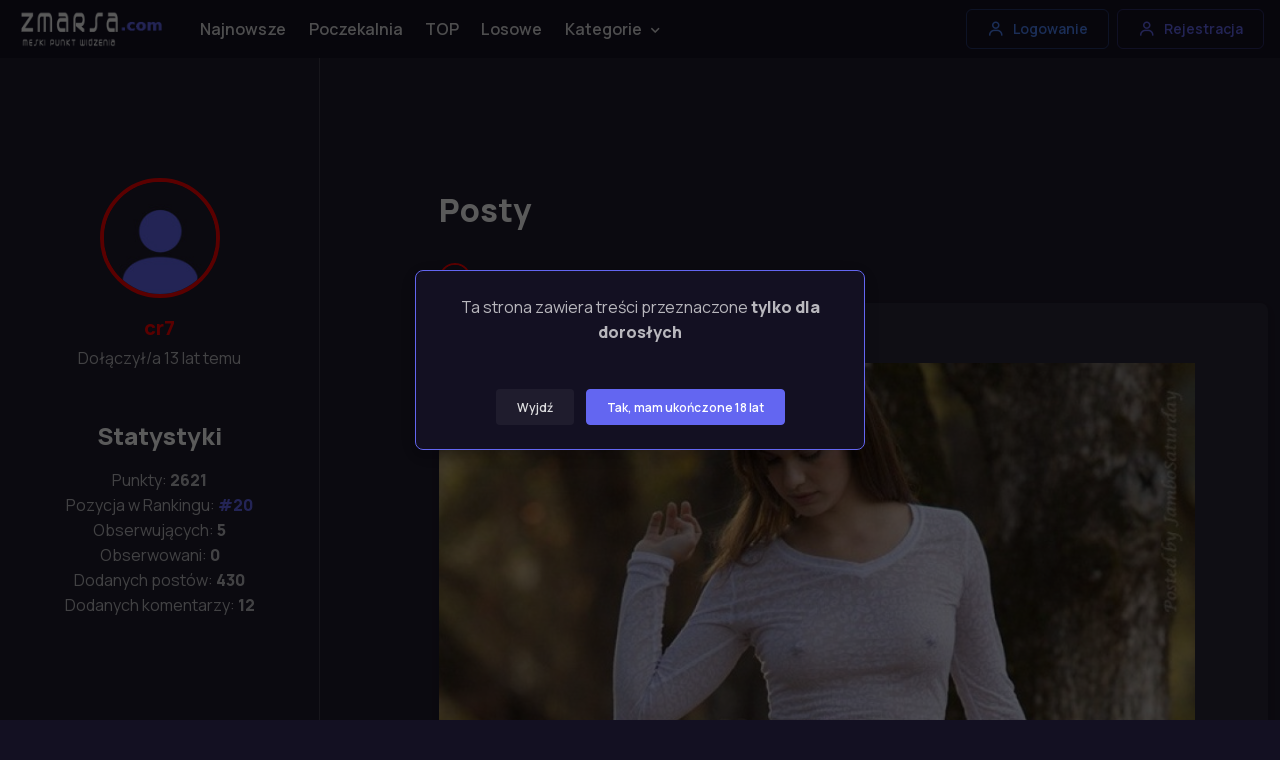

--- FILE ---
content_type: text/html; charset=UTF-8
request_url: https://zmarsa.com/uzytkownik/cr7?page=1
body_size: 9197
content:
<!DOCTYPE html>
<html lang="pl-PL">
<head>
    <meta charset="utf-8">
    <meta name="viewport" content="width=device-width, initial-scale=1">

    <title>Użytkownik cr7 - zMarsa.com</title>
<meta name="description" content="Polskie Porno za darmo oraz najlepsze sex fotki w internecie. Czekają na Ciebie nowe filmy erotyczne, polskie laski na jakie masz ochotę, mamuśki, cipki i duże cycki codziennie na Zmarsa.">
<link rel="canonical" href="https://zmarsa.com/uzytkownik/cr7?page=1">
<meta name="robots" content="index, follow">
<meta property="og:title" content="zMarsa.com - Najlepsze zdjęcia lasek w internecie">
<meta property="og:description" content="Największy w Polsce zbiór zdjęć, gifów i filmików +18">
<meta property="og:url" content="https://zmarsa.com/uzytkownik/cr7">



    <meta name="author" content="zMarsa.com">
    <meta name="theme-color" content="#6366f1"/>

    
    <link rel="apple-touch-icon" sizes="180x180" href="https://zmarsa.com/favicon/zmarsa.ico">
    <link rel="icon" type="image/png" sizes="32x32" href="https://zmarsa.com/favicon/zmarsa.ico">
    <link rel="shortcut icon" href="https://zmarsa.com/favicon/zmarsa.ico">

    <link rel="stylesheet" media="screen" href="https://zmarsa.com/css/app.css">
    <link rel="stylesheet" href="https://cdn.plyr.io/3.6.12/plyr.css"/>

    <script type="text/javascript" src="https://cdn.jsdelivr.net/npm/cookie-bar/cookiebar-latest.min.js?theme=flying&always=1"></script>

    
    <script>
        let mode = window.localStorage.getItem('mode'),
            root = document.getElementsByTagName('html')[0];
        if (mode == undefined || mode == 'dark') {
            window.localStorage.setItem('mode', 'dark');
            root.classList.add('dark-mode');
        } else {
            root.classList.remove('dark-mode');
        }
    </script>

    <!-- Google Tag Manager -->
    <script>(function(w,d,s,l,i){w[l]=w[l]||[];w[l].push({'gtm.start':
                new Date().getTime(),event:'gtm.js'});var f=d.getElementsByTagName(s)[0],
            j=d.createElement(s),dl=l!='dataLayer'?'&l='+l:'';j.async=true;j.src=
            'https://www.googletagmanager.com/gtm.js?id='+i+dl;f.parentNode.insertBefore(j,f);
        })(window,document,'script','dataLayer','GTM-NQ2WTFS');</script>
    <!-- End Google Tag Manager -->

    <style >[wire\:loading], [wire\:loading\.delay], [wire\:loading\.inline-block], [wire\:loading\.inline], [wire\:loading\.block], [wire\:loading\.flex], [wire\:loading\.table], [wire\:loading\.grid], [wire\:loading\.inline-flex] {display: none;}[wire\:loading\.delay\.shortest], [wire\:loading\.delay\.shorter], [wire\:loading\.delay\.short], [wire\:loading\.delay\.long], [wire\:loading\.delay\.longer], [wire\:loading\.delay\.longest] {display:none;}[wire\:offline] {display: none;}[wire\:dirty]:not(textarea):not(input):not(select) {display: none;}input:-webkit-autofill, select:-webkit-autofill, textarea:-webkit-autofill {animation-duration: 50000s;animation-name: livewireautofill;}@keyframes livewireautofill { from {} }</style>

    <script type="text/javascript" src="https://anomaloustinge.com/f8/bc/3b/f8bc3b1fad8c0259d1ba471403a45d05.js"></script>
    <script type="text/javascript" src="https://anomaloustinge.com/dd/f9/16/ddf916bffd59af5c2d2d90e519e31e1a.js"></script>
</head>
<body>
<!-- Google Tag Manager (noscript) -->
<noscript><iframe src="https://www.googletagmanager.com/ns.html?id=GTM-NQ2WTFS"
                  height="0" width="0" style="display:none;visibility:hidden"></iframe></noscript>
<!-- End Google Tag Manager (noscript) -->

    <main class="page-wrapper bg-secondary">

        <header class="header navbar navbar-expand-lg navbar-light bg-light navbar-sticky">
    <div class="container px-3">
        <a href="https://zmarsa.com" class="navbar-brand mr-0 p-0">
            <img src="https://zmarsa.com/img/logo.webp" width="150" alt="zMarsa logo" title="Logo zmarsa.com">
        </a>
        <div id="navbarNav" class="offcanvas offcanvas-end">
            <div class="offcanvas-header border-bottom">
                <h5 class="offcanvas-title">Menu</h5>
                <button type="button" class="btn-close" data-bs-dismiss="offcanvas" aria-label="Close"></button>
            </div>
            <div class="offcanvas-body">
                <ul class="navbar-nav me-auto mb-2 mb-lg-0">

                    <li class="nav-item">
                        <a href="https://zmarsa.com"
                           title="Najnowsze posty"
                           class="nav-link ">Najnowsze</a>
                    </li>

                    <li class="nav-item">
                        <a href="https://zmarsa.com/poczekalnia"
                           title="Poczekalnia"
                           class="nav-link ">Poczekalnia</a>
                    </li>

                    <li class="nav-item">
                        <a href="https://zmarsa.com/najlepsze"
                           title="Najlepsze posty"
                           class="nav-link ">TOP</a>
                    </li>

                    <li class="nav-item">
                        <a href="https://zmarsa.com/losowe"
                           title="Losowe posty"
                           class="nav-link ">Losowe</a>
                    </li>

                    <li class="nav-item dropdown">
                        <a href="#" title="Kategorie"
                           class="nav-link dropdown-toggle "
                           data-bs-toggle="dropdown" aria-current="page">Kategorie</a>

                        <ul class="dropdown-menu">
                                                            <li>
                                    <a href="https://zmarsa.com/kategoria/selfie"
                                       title="Kategoria Selfie"
                                       class="dropdown-item">
                                        Selfie
                                    </a>
                                </li>
                                                            <li>
                                    <a href="https://zmarsa.com/kategoria/ostry-sex"
                                       title="Kategoria Ostry sex"
                                       class="dropdown-item">
                                        Ostry sex
                                    </a>
                                </li>
                                                            <li>
                                    <a href="https://zmarsa.com/kategoria/wytryski"
                                       title="Kategoria Wytryski"
                                       class="dropdown-item">
                                        Wytryski
                                    </a>
                                </li>
                                                            <li>
                                    <a href="https://zmarsa.com/kategoria/obciaganie"
                                       title="Kategoria Obciąganie"
                                       class="dropdown-item">
                                        Obciąganie
                                    </a>
                                </li>
                                                            <li>
                                    <a href="https://zmarsa.com/kategoria/duze-cycki"
                                       title="Kategoria Duze Cycki"
                                       class="dropdown-item">
                                        Duze Cycki
                                    </a>
                                </li>
                                                            <li>
                                    <a href="https://zmarsa.com/kategoria/gwiazdy-porno"
                                       title="Kategoria Gwiazdy porno"
                                       class="dropdown-item">
                                        Gwiazdy porno
                                    </a>
                                </li>
                                                            <li>
                                    <a href="https://zmarsa.com/kategoria/masturbacja"
                                       title="Kategoria Masturbacja"
                                       class="dropdown-item">
                                        Masturbacja
                                    </a>
                                </li>
                                                            <li>
                                    <a href="https://zmarsa.com/kategoria/kamerki"
                                       title="Kategoria Kamerki"
                                       class="dropdown-item">
                                        Kamerki
                                    </a>
                                </li>
                                                            <li>
                                    <a href="https://zmarsa.com/kategoria/mlode"
                                       title="Kategoria Młode"
                                       class="dropdown-item">
                                        Młode
                                    </a>
                                </li>
                                                            <li>
                                    <a href="https://zmarsa.com/kategoria/amatorki"
                                       title="Kategoria Amatorki"
                                       class="dropdown-item">
                                        Amatorki
                                    </a>
                                </li>
                                                            <li>
                                    <a href="https://zmarsa.com/kategoria/cipki"
                                       title="Kategoria Cipki"
                                       class="dropdown-item">
                                        Cipki
                                    </a>
                                </li>
                                                            <li>
                                    <a href="https://zmarsa.com/kategoria/brunetki"
                                       title="Kategoria Brunetki"
                                       class="dropdown-item">
                                        Brunetki
                                    </a>
                                </li>
                                                    </ul>
                    </li>













                </ul>
            </div>
            <div class="offcanvas-footer border-top">

                <a
        data-bs-toggle="modal"
        data-bs-target="#modalAuthRegister"
        class="btn btn-outline-success w-100 mb-2">
        <i class="bx bx-plus fs-lg me-2"></i>
        Dodaj Post
    </a>
    <a
        data-bs-toggle="modal"
        data-bs-target="#modalAuthLogin"
        class="btn btn-outline-info w-100 mb-2">
        <i class="bx bx-user fs-lg me-2"></i>
        Logowanie
    </a>
    <a
        data-bs-toggle="modal"
        data-bs-target="#modalAuthRegister"
        class="btn btn-outline-primary w-100">
        <i class="bx bx-user fs-lg me-2"></i>
        Rejestracja
    </a>

            </div>
        </div>



        <button type="button" class="navbar-toggler" data-bs-toggle="offcanvas" data-bs-target="#navbarNav"
                aria-controls="navbarNav" aria-expanded="false" aria-label="Toggle navigation">
            <span class="navbar-toggler-icon"></span>
        </button>

        <a
        data-bs-toggle="modal"
        data-bs-target="#modalAuthLogin"
        class="btn btn-outline-info btn-sm fs-sm rounded d-none d-lg-inline-flex my-3 my-lg-0 me-2">
        <i class="bx bx-user fs-lg me-2"></i>
        Logowanie
    </a>
    <a
        data-bs-toggle="modal"
        data-bs-target="#modalAuthRegister"
        class="btn btn-outline-primary btn-sm fs-sm rounded d-none d-lg-inline-flex my-3 my-lg-0">
        <i class="bx bx-user fs-lg me-2"></i>
        Rejestracja
    </a>

    </div>
</header>

        
    <section class="container pt-5">
        <div class="row">

            <aside class="col-lg-3 col-md-4 border-end mt-n5">
    <div class="position-sticky top-0">
        <div class="text-center pt-sm-5">

            <div class="d-table position-relative mx-auto mt-2 mt-lg-4 pt-5 mb-3">
                <img
                    src="https://zmarsa.com/storage/avatar/default.jpg"
                    class="d-block rounded-circle img-avatar tierMasterclass"
                    width="120"
                    height="120"
                    alt="Avatar">
            </div>


            <h2 class="h5 mb-1 tierMasterclass">cr7</h2>
            <p>Dołączył/a 13 lat temu</p>

            
            
            <h1 class="h4 mt-5">Statystyki</h1>

            <div class="row row-cols-1 justify-content-md-center">
                <div class="col">Punkty: <b>2621</b></div>
                <div class="col">Pozycja w Rankingu:
                    <a href="https://zmarsa.com/ranking">
                        <b>#20</b>
                    </a>
                </div>
                <div class="col">Obserwujących: <b>5</b></div>
                <div class="col">Obserwowani: <b>0</b></div>
                <div class="col">Dodanych postów: <b>430</b></div>
                <div class="col">Dodanych komentarzy: <b>12</b></div>
            </div>

        </div>
    </div>
</aside>

            <div class="col-md-8 offset-lg-1 pb-5 mb-2 mb-lg-4 pt-md-5 mt-n3 mt-md-0">
                <div class="ps-md-3 ps-lg-0 mt-md-2 py-md-4">

                    <h1 class="h2 pt-xl-1 mt-5 mt-sm-0 pb-3 text-center text-sm-start">Posty</h1>

                                            <div class="col pb-4">
    <div class="mb-2">
        <a
            href="https://zmarsa.com/uzytkownik/cr7"
            title="Zobacz profil cr7"
            class="align-items-center fw-bold text-dark text-decoration-none ">
            <img
                src="https://zmarsa.com/storage/avatar/default.jpg"
                class="rounded-circle me-2 img-avatar-small tierMasterclass"
                width="32px"
                height="32px"
                alt="Avatar cr7"
                title="cr7"
            >
            <span class="tierMasterclass">
                cr7
            </span>

        </a>






    </div>

    <article class="card post border-0 shadow-sm h-100">

        <div class="card-footer py-3">
            <h2 class="h5 mb-0">
                <a href="https://zmarsa.com/post/chyba-zabladzila-2" title="Post Chyba zabłądziła">
                    Chyba zabłądziła
                </a>
            </h2>
        </div>

        <div class="position-relative">

            
                            <a href="https://zmarsa.com/post/chyba-zabladzila-2" title="Post Chyba zabłądziła">
                    <img src="https://zmarsa.com/storage/image/zmarsa-chyba-zabladzila-2-Gl7W.jpg"
                         class="post-image"
                         alt="Zdjęcie Chyba zabłądziła"
                         title="Chyba zabłądziła"
                         loading="lazy">
                </a>
                    </div>

        <div class="card-body pb-3 mt-3">
            <div class="d-flex align-items-center justify-content-between">
                <div class="container px-0">
                    <div class="row">
                        <div class="col-12 col-md-6 px-0">
                            <div class="row mx-1">

                                <div wire:id="VjExLIkCQITqsnrm8la4" wire:initial-data="{&quot;fingerprint&quot;:{&quot;id&quot;:&quot;VjExLIkCQITqsnrm8la4&quot;,&quot;name&quot;:&quot;post.votes&quot;,&quot;locale&quot;:&quot;pl-PL&quot;,&quot;path&quot;:&quot;uzytkownik\/cr7&quot;,&quot;method&quot;:&quot;GET&quot;,&quot;v&quot;:&quot;acj&quot;},&quot;effects&quot;:{&quot;listeners&quot;:[]},&quot;serverMemo&quot;:{&quot;children&quot;:[],&quot;errors&quot;:[],&quot;htmlHash&quot;:&quot;5b92e0c5&quot;,&quot;data&quot;:{&quot;post&quot;:[],&quot;likesCount&quot;:154,&quot;liked&quot;:null},&quot;dataMeta&quot;:{&quot;models&quot;:{&quot;post&quot;:{&quot;class&quot;:&quot;App\\Models\\Posts&quot;,&quot;id&quot;:40350,&quot;relations&quot;:[&quot;tags&quot;,&quot;user&quot;,&quot;user.favorites&quot;,&quot;user.likes&quot;,&quot;user.tier&quot;],&quot;connection&quot;:&quot;mysql&quot;,&quot;collectionClass&quot;:null}}},&quot;checksum&quot;:&quot;3b56a846960b7e5740ad42b10981c19fb89013af2672e6ea01eea1ebab229ff6&quot;}}" style="display: contents">
    <button
                    data-bs-toggle="modal" data-bs-target="#modalAuthRegister"
                class="col mx-1 my-1 btn btn-sm btn-outline-primary ">
            <i class="bx bx-like lead"></i>
            <span class="ms-2" style="font-size: 15px">
                154
            </span>
    </button>
</div>

<!-- Livewire Component wire-end:VjExLIkCQITqsnrm8la4 -->
                                <a href="https://zmarsa.com/post/chyba-zabladzila-2#comments"
                                   title="Komentarze postu Chyba zabłądziła"
                                   class="col mx-1 my-1 btn btn-sm btn-outline-primary btn-comment"
                                >
                                    <i class="bx bx-comment fs-base me-1"></i>
                                    <span>Komentarze (0)</span>
                                </a>
                            </div>
                        </div>

                        <div class="col-12 col-md-6 px-0 mt-2 m-md-0">
                            <div class="d-flex flex-wrap h-100 w-100 justify-content-center align-items-center">
                                                            </div>
                        </div>

                    </div>
                </div>
            </div>
        </div>
    </article>
</div>
                                            <div class="col pb-4">
    <div class="mb-2">
        <a
            href="https://zmarsa.com/uzytkownik/cr7"
            title="Zobacz profil cr7"
            class="align-items-center fw-bold text-dark text-decoration-none ">
            <img
                src="https://zmarsa.com/storage/avatar/default.jpg"
                class="rounded-circle me-2 img-avatar-small tierMasterclass"
                width="32px"
                height="32px"
                alt="Avatar cr7"
                title="cr7"
            >
            <span class="tierMasterclass">
                cr7
            </span>

        </a>






    </div>

    <article class="card post border-0 shadow-sm h-100">

        <div class="card-footer py-3">
            <h2 class="h5 mb-0">
                <a href="https://zmarsa.com/post/aniol-17" title="Post Anioł ♥">
                    Anioł ♥
                </a>
            </h2>
        </div>

        <div class="position-relative">

            
                            <a href="https://zmarsa.com/post/aniol-17" title="Post Anioł ♥">
                    <img src="https://zmarsa.com/storage/image/zmarsa-aniol-17-dbsV.jpg"
                         class="post-image"
                         alt="Zdjęcie Anioł ♥"
                         title="Anioł ♥"
                         loading="lazy">
                </a>
                    </div>

        <div class="card-body pb-3 mt-3">
            <div class="d-flex align-items-center justify-content-between">
                <div class="container px-0">
                    <div class="row">
                        <div class="col-12 col-md-6 px-0">
                            <div class="row mx-1">

                                <div wire:id="SvlDA4g0pbwrxSFVjJ3m" wire:initial-data="{&quot;fingerprint&quot;:{&quot;id&quot;:&quot;SvlDA4g0pbwrxSFVjJ3m&quot;,&quot;name&quot;:&quot;post.votes&quot;,&quot;locale&quot;:&quot;pl-PL&quot;,&quot;path&quot;:&quot;uzytkownik\/cr7&quot;,&quot;method&quot;:&quot;GET&quot;,&quot;v&quot;:&quot;acj&quot;},&quot;effects&quot;:{&quot;listeners&quot;:[]},&quot;serverMemo&quot;:{&quot;children&quot;:[],&quot;errors&quot;:[],&quot;htmlHash&quot;:&quot;dbbfcb93&quot;,&quot;data&quot;:{&quot;post&quot;:[],&quot;likesCount&quot;:151,&quot;liked&quot;:null},&quot;dataMeta&quot;:{&quot;models&quot;:{&quot;post&quot;:{&quot;class&quot;:&quot;App\\Models\\Posts&quot;,&quot;id&quot;:35800,&quot;relations&quot;:[&quot;tags&quot;,&quot;user&quot;,&quot;user.favorites&quot;,&quot;user.likes&quot;,&quot;user.tier&quot;],&quot;connection&quot;:&quot;mysql&quot;,&quot;collectionClass&quot;:null}}},&quot;checksum&quot;:&quot;e28d9652cd6962040f07eadb2f97524b840eb147491ed36e5a69c2b3fd24433c&quot;}}" style="display: contents">
    <button
                    data-bs-toggle="modal" data-bs-target="#modalAuthRegister"
                class="col mx-1 my-1 btn btn-sm btn-outline-primary ">
            <i class="bx bx-like lead"></i>
            <span class="ms-2" style="font-size: 15px">
                151
            </span>
    </button>
</div>

<!-- Livewire Component wire-end:SvlDA4g0pbwrxSFVjJ3m -->
                                <a href="https://zmarsa.com/post/aniol-17#comments"
                                   title="Komentarze postu Anioł ♥"
                                   class="col mx-1 my-1 btn btn-sm btn-outline-primary btn-comment"
                                >
                                    <i class="bx bx-comment fs-base me-1"></i>
                                    <span>Komentarze (1)</span>
                                </a>
                            </div>
                        </div>

                        <div class="col-12 col-md-6 px-0 mt-2 m-md-0">
                            <div class="d-flex flex-wrap h-100 w-100 justify-content-center align-items-center">
                                                            </div>
                        </div>

                    </div>
                </div>
            </div>
        </div>
    </article>
</div>
                                            <div class="col pb-4">
    <div class="mb-2">
        <a
            href="https://zmarsa.com/uzytkownik/cr7"
            title="Zobacz profil cr7"
            class="align-items-center fw-bold text-dark text-decoration-none ">
            <img
                src="https://zmarsa.com/storage/avatar/default.jpg"
                class="rounded-circle me-2 img-avatar-small tierMasterclass"
                width="32px"
                height="32px"
                alt="Avatar cr7"
                title="cr7"
            >
            <span class="tierMasterclass">
                cr7
            </span>

        </a>






    </div>

    <article class="card post border-0 shadow-sm h-100">

        <div class="card-footer py-3">
            <h2 class="h5 mb-0">
                <a href="https://zmarsa.com/post/tu-mnie-swedzi-14" title="Post Tu mnie swędzi">
                    Tu mnie swędzi
                </a>
            </h2>
        </div>

        <div class="position-relative">

            
                            <a href="https://zmarsa.com/post/tu-mnie-swedzi-14" title="Post Tu mnie swędzi">
                    <img src="https://zmarsa.com/storage/image/zmarsa-tu-mnie-swedzi-14-e5iG.jpg"
                         class="post-image"
                         alt="Zdjęcie Tu mnie swędzi"
                         title="Tu mnie swędzi"
                         loading="lazy">
                </a>
                    </div>

        <div class="card-body pb-3 mt-3">
            <div class="d-flex align-items-center justify-content-between">
                <div class="container px-0">
                    <div class="row">
                        <div class="col-12 col-md-6 px-0">
                            <div class="row mx-1">

                                <div wire:id="wiNcKpfIEzutGZar1yPu" wire:initial-data="{&quot;fingerprint&quot;:{&quot;id&quot;:&quot;wiNcKpfIEzutGZar1yPu&quot;,&quot;name&quot;:&quot;post.votes&quot;,&quot;locale&quot;:&quot;pl-PL&quot;,&quot;path&quot;:&quot;uzytkownik\/cr7&quot;,&quot;method&quot;:&quot;GET&quot;,&quot;v&quot;:&quot;acj&quot;},&quot;effects&quot;:{&quot;listeners&quot;:[]},&quot;serverMemo&quot;:{&quot;children&quot;:[],&quot;errors&quot;:[],&quot;htmlHash&quot;:&quot;33992452&quot;,&quot;data&quot;:{&quot;post&quot;:[],&quot;likesCount&quot;:70,&quot;liked&quot;:null},&quot;dataMeta&quot;:{&quot;models&quot;:{&quot;post&quot;:{&quot;class&quot;:&quot;App\\Models\\Posts&quot;,&quot;id&quot;:48211,&quot;relations&quot;:[&quot;tags&quot;,&quot;user&quot;,&quot;user.favorites&quot;,&quot;user.likes&quot;,&quot;user.tier&quot;],&quot;connection&quot;:&quot;mysql&quot;,&quot;collectionClass&quot;:null}}},&quot;checksum&quot;:&quot;5fc183a4f311eaf72d9e73f2ea7687c4221a418784b36f87bb49328a05384274&quot;}}" style="display: contents">
    <button
                    data-bs-toggle="modal" data-bs-target="#modalAuthRegister"
                class="col mx-1 my-1 btn btn-sm btn-outline-primary ">
            <i class="bx bx-like lead"></i>
            <span class="ms-2" style="font-size: 15px">
                70
            </span>
    </button>
</div>

<!-- Livewire Component wire-end:wiNcKpfIEzutGZar1yPu -->
                                <a href="https://zmarsa.com/post/tu-mnie-swedzi-14#comments"
                                   title="Komentarze postu Tu mnie swędzi"
                                   class="col mx-1 my-1 btn btn-sm btn-outline-primary btn-comment"
                                >
                                    <i class="bx bx-comment fs-base me-1"></i>
                                    <span>Komentarze (0)</span>
                                </a>
                            </div>
                        </div>

                        <div class="col-12 col-md-6 px-0 mt-2 m-md-0">
                            <div class="d-flex flex-wrap h-100 w-100 justify-content-center align-items-center">
                                                            </div>
                        </div>

                    </div>
                </div>
            </div>
        </div>
    </article>
</div>
                                            <div class="col pb-4">
    <div class="mb-2">
        <a
            href="https://zmarsa.com/uzytkownik/cr7"
            title="Zobacz profil cr7"
            class="align-items-center fw-bold text-dark text-decoration-none ">
            <img
                src="https://zmarsa.com/storage/avatar/default.jpg"
                class="rounded-circle me-2 img-avatar-small tierMasterclass"
                width="32px"
                height="32px"
                alt="Avatar cr7"
                title="cr7"
            >
            <span class="tierMasterclass">
                cr7
            </span>

        </a>






    </div>

    <article class="card post border-0 shadow-sm h-100">

        <div class="card-footer py-3">
            <h2 class="h5 mb-0">
                <a href="https://zmarsa.com/post/bez-gumki" title="Post Bez gumki">
                    Bez gumki
                </a>
            </h2>
        </div>

        <div class="position-relative">

            
                            <video class="post-gif" preload autoplay muted loop playsinline>
                    <source src="https://zmarsa.com/storage/gif/zmarsa-bez-gumki-Kmi2.mp4"
                            type="video/mp4"
                            alt="Gif Bez gumki"
                            title="Bez gumki"
                    >
                </video>
                    </div>

        <div class="card-body pb-3 mt-3">
            <div class="d-flex align-items-center justify-content-between">
                <div class="container px-0">
                    <div class="row">
                        <div class="col-12 col-md-6 px-0">
                            <div class="row mx-1">

                                <div wire:id="jTwDLO93UtCMbujM1Mev" wire:initial-data="{&quot;fingerprint&quot;:{&quot;id&quot;:&quot;jTwDLO93UtCMbujM1Mev&quot;,&quot;name&quot;:&quot;post.votes&quot;,&quot;locale&quot;:&quot;pl-PL&quot;,&quot;path&quot;:&quot;uzytkownik\/cr7&quot;,&quot;method&quot;:&quot;GET&quot;,&quot;v&quot;:&quot;acj&quot;},&quot;effects&quot;:{&quot;listeners&quot;:[]},&quot;serverMemo&quot;:{&quot;children&quot;:[],&quot;errors&quot;:[],&quot;htmlHash&quot;:&quot;1055cd54&quot;,&quot;data&quot;:{&quot;post&quot;:[],&quot;likesCount&quot;:98,&quot;liked&quot;:null},&quot;dataMeta&quot;:{&quot;models&quot;:{&quot;post&quot;:{&quot;class&quot;:&quot;App\\Models\\Posts&quot;,&quot;id&quot;:32382,&quot;relations&quot;:[&quot;tags&quot;,&quot;user&quot;,&quot;user.favorites&quot;,&quot;user.likes&quot;,&quot;user.tier&quot;],&quot;connection&quot;:&quot;mysql&quot;,&quot;collectionClass&quot;:null}}},&quot;checksum&quot;:&quot;9be8fdd3acc872c7e167b269a26baf589f949d037e8d4577cce8bb16270179ef&quot;}}" style="display: contents">
    <button
                    data-bs-toggle="modal" data-bs-target="#modalAuthRegister"
                class="col mx-1 my-1 btn btn-sm btn-outline-primary ">
            <i class="bx bx-like lead"></i>
            <span class="ms-2" style="font-size: 15px">
                98
            </span>
    </button>
</div>

<!-- Livewire Component wire-end:jTwDLO93UtCMbujM1Mev -->
                                <a href="https://zmarsa.com/post/bez-gumki#comments"
                                   title="Komentarze postu Bez gumki"
                                   class="col mx-1 my-1 btn btn-sm btn-outline-primary btn-comment"
                                >
                                    <i class="bx bx-comment fs-base me-1"></i>
                                    <span>Komentarze (0)</span>
                                </a>
                            </div>
                        </div>

                        <div class="col-12 col-md-6 px-0 mt-2 m-md-0">
                            <div class="d-flex flex-wrap h-100 w-100 justify-content-center align-items-center">
                                                            </div>
                        </div>

                    </div>
                </div>
            </div>
        </div>
    </article>
</div>
                                            <div class="col pb-4">
    <div class="mb-2">
        <a
            href="https://zmarsa.com/uzytkownik/cr7"
            title="Zobacz profil cr7"
            class="align-items-center fw-bold text-dark text-decoration-none ">
            <img
                src="https://zmarsa.com/storage/avatar/default.jpg"
                class="rounded-circle me-2 img-avatar-small tierMasterclass"
                width="32px"
                height="32px"
                alt="Avatar cr7"
                title="cr7"
            >
            <span class="tierMasterclass">
                cr7
            </span>

        </a>






    </div>

    <article class="card post border-0 shadow-sm h-100">

        <div class="card-footer py-3">
            <h2 class="h5 mb-0">
                <a href="https://zmarsa.com/post/dzien-bez-seksu-dniem-straconym-5" title="Post Dzień bez seksu dniem straconym">
                    Dzień bez seksu dniem straconym
                </a>
            </h2>
        </div>

        <div class="position-relative">

            
                            <video class="post-video js-player" controls playsinline>
                    <source src="https://zmarsa.com/storage/video/zmarsa-dzien-bez-seksu-dniem-straconym-5-PGpJ.mp4"
                            type="video/mp4"
                            preload="none"
                            alt="Filmik Dzień bez seksu dniem straconym"
                            title="Dzień bez seksu dniem straconym"
                    >
                </video>
                    </div>

        <div class="card-body pb-3 mt-3">
            <div class="d-flex align-items-center justify-content-between">
                <div class="container px-0">
                    <div class="row">
                        <div class="col-12 col-md-6 px-0">
                            <div class="row mx-1">

                                <div wire:id="CswRvgxRWayclkkGClfb" wire:initial-data="{&quot;fingerprint&quot;:{&quot;id&quot;:&quot;CswRvgxRWayclkkGClfb&quot;,&quot;name&quot;:&quot;post.votes&quot;,&quot;locale&quot;:&quot;pl-PL&quot;,&quot;path&quot;:&quot;uzytkownik\/cr7&quot;,&quot;method&quot;:&quot;GET&quot;,&quot;v&quot;:&quot;acj&quot;},&quot;effects&quot;:{&quot;listeners&quot;:[]},&quot;serverMemo&quot;:{&quot;children&quot;:[],&quot;errors&quot;:[],&quot;htmlHash&quot;:&quot;de8fc19d&quot;,&quot;data&quot;:{&quot;post&quot;:[],&quot;likesCount&quot;:64,&quot;liked&quot;:null},&quot;dataMeta&quot;:{&quot;models&quot;:{&quot;post&quot;:{&quot;class&quot;:&quot;App\\Models\\Posts&quot;,&quot;id&quot;:46665,&quot;relations&quot;:[&quot;tags&quot;,&quot;user&quot;,&quot;user.favorites&quot;,&quot;user.likes&quot;,&quot;user.tier&quot;],&quot;connection&quot;:&quot;mysql&quot;,&quot;collectionClass&quot;:null}}},&quot;checksum&quot;:&quot;8919ee61ad126f83cbd93296890c953e94ad5547a520757b82f97eb75c85034f&quot;}}" style="display: contents">
    <button
                    data-bs-toggle="modal" data-bs-target="#modalAuthRegister"
                class="col mx-1 my-1 btn btn-sm btn-outline-primary ">
            <i class="bx bx-like lead"></i>
            <span class="ms-2" style="font-size: 15px">
                64
            </span>
    </button>
</div>

<!-- Livewire Component wire-end:CswRvgxRWayclkkGClfb -->
                                <a href="https://zmarsa.com/post/dzien-bez-seksu-dniem-straconym-5#comments"
                                   title="Komentarze postu Dzień bez seksu dniem straconym"
                                   class="col mx-1 my-1 btn btn-sm btn-outline-primary btn-comment"
                                >
                                    <i class="bx bx-comment fs-base me-1"></i>
                                    <span>Komentarze (0)</span>
                                </a>
                            </div>
                        </div>

                        <div class="col-12 col-md-6 px-0 mt-2 m-md-0">
                            <div class="d-flex flex-wrap h-100 w-100 justify-content-center align-items-center">
                                                            </div>
                        </div>

                    </div>
                </div>
            </div>
        </div>
    </article>
</div>
                                            <div class="col pb-4">
    <div class="mb-2">
        <a
            href="https://zmarsa.com/uzytkownik/cr7"
            title="Zobacz profil cr7"
            class="align-items-center fw-bold text-dark text-decoration-none ">
            <img
                src="https://zmarsa.com/storage/avatar/default.jpg"
                class="rounded-circle me-2 img-avatar-small tierMasterclass"
                width="32px"
                height="32px"
                alt="Avatar cr7"
                title="cr7"
            >
            <span class="tierMasterclass">
                cr7
            </span>

        </a>






    </div>

    <article class="card post border-0 shadow-sm h-100">

        <div class="card-footer py-3">
            <h2 class="h5 mb-0">
                <a href="https://zmarsa.com/post/trojkacik-27" title="Post Trójkącik">
                    Trójkącik
                </a>
            </h2>
        </div>

        <div class="position-relative">

            
                            <video class="post-gif" preload autoplay muted loop playsinline>
                    <source src="https://zmarsa.com/storage/gif/zmarsa-trojkacik-27-xK0D.mp4"
                            type="video/mp4"
                            alt="Gif Trójkącik"
                            title="Trójkącik"
                    >
                </video>
                    </div>

        <div class="card-body pb-3 mt-3">
            <div class="d-flex align-items-center justify-content-between">
                <div class="container px-0">
                    <div class="row">
                        <div class="col-12 col-md-6 px-0">
                            <div class="row mx-1">

                                <div wire:id="fCsWrScoB8MvHoHke4sS" wire:initial-data="{&quot;fingerprint&quot;:{&quot;id&quot;:&quot;fCsWrScoB8MvHoHke4sS&quot;,&quot;name&quot;:&quot;post.votes&quot;,&quot;locale&quot;:&quot;pl-PL&quot;,&quot;path&quot;:&quot;uzytkownik\/cr7&quot;,&quot;method&quot;:&quot;GET&quot;,&quot;v&quot;:&quot;acj&quot;},&quot;effects&quot;:{&quot;listeners&quot;:[]},&quot;serverMemo&quot;:{&quot;children&quot;:[],&quot;errors&quot;:[],&quot;htmlHash&quot;:&quot;e8db811a&quot;,&quot;data&quot;:{&quot;post&quot;:[],&quot;likesCount&quot;:203,&quot;liked&quot;:null},&quot;dataMeta&quot;:{&quot;models&quot;:{&quot;post&quot;:{&quot;class&quot;:&quot;App\\Models\\Posts&quot;,&quot;id&quot;:45068,&quot;relations&quot;:[&quot;tags&quot;,&quot;user&quot;,&quot;user.favorites&quot;,&quot;user.likes&quot;,&quot;user.tier&quot;],&quot;connection&quot;:&quot;mysql&quot;,&quot;collectionClass&quot;:null}}},&quot;checksum&quot;:&quot;801d947f4decfb0c8c6d7e79883708726af996d636144e9a426ee7b1cdc7cc2e&quot;}}" style="display: contents">
    <button
                    data-bs-toggle="modal" data-bs-target="#modalAuthRegister"
                class="col mx-1 my-1 btn btn-sm btn-outline-primary ">
            <i class="bx bx-like lead"></i>
            <span class="ms-2" style="font-size: 15px">
                203
            </span>
    </button>
</div>

<!-- Livewire Component wire-end:fCsWrScoB8MvHoHke4sS -->
                                <a href="https://zmarsa.com/post/trojkacik-27#comments"
                                   title="Komentarze postu Trójkącik"
                                   class="col mx-1 my-1 btn btn-sm btn-outline-primary btn-comment"
                                >
                                    <i class="bx bx-comment fs-base me-1"></i>
                                    <span>Komentarze (0)</span>
                                </a>
                            </div>
                        </div>

                        <div class="col-12 col-md-6 px-0 mt-2 m-md-0">
                            <div class="d-flex flex-wrap h-100 w-100 justify-content-center align-items-center">
                                                            </div>
                        </div>

                    </div>
                </div>
            </div>
        </div>
    </article>
</div>
                                            <div class="col pb-4">
    <div class="mb-2">
        <a
            href="https://zmarsa.com/uzytkownik/cr7"
            title="Zobacz profil cr7"
            class="align-items-center fw-bold text-dark text-decoration-none ">
            <img
                src="https://zmarsa.com/storage/avatar/default.jpg"
                class="rounded-circle me-2 img-avatar-small tierMasterclass"
                width="32px"
                height="32px"
                alt="Avatar cr7"
                title="cr7"
            >
            <span class="tierMasterclass">
                cr7
            </span>

        </a>






    </div>

    <article class="card post border-0 shadow-sm h-100">

        <div class="card-footer py-3">
            <h2 class="h5 mb-0">
                <a href="https://zmarsa.com/post/ladna-widokowka" title="Post Ładna widokówka :)">
                    Ładna widokówka :)
                </a>
            </h2>
        </div>

        <div class="position-relative">

            
                            <a href="https://zmarsa.com/post/ladna-widokowka" title="Post Ładna widokówka :)">
                    <img src="https://zmarsa.com/storage/image/zmarsa-ladna-widokowka-viL8.jpg"
                         class="post-image"
                         alt="Zdjęcie Ładna widokówka :)"
                         title="Ładna widokówka :)"
                         loading="lazy">
                </a>
                    </div>

        <div class="card-body pb-3 mt-3">
            <div class="d-flex align-items-center justify-content-between">
                <div class="container px-0">
                    <div class="row">
                        <div class="col-12 col-md-6 px-0">
                            <div class="row mx-1">

                                <div wire:id="YLmcngzfLoBm4wR5bEqB" wire:initial-data="{&quot;fingerprint&quot;:{&quot;id&quot;:&quot;YLmcngzfLoBm4wR5bEqB&quot;,&quot;name&quot;:&quot;post.votes&quot;,&quot;locale&quot;:&quot;pl-PL&quot;,&quot;path&quot;:&quot;uzytkownik\/cr7&quot;,&quot;method&quot;:&quot;GET&quot;,&quot;v&quot;:&quot;acj&quot;},&quot;effects&quot;:{&quot;listeners&quot;:[]},&quot;serverMemo&quot;:{&quot;children&quot;:[],&quot;errors&quot;:[],&quot;htmlHash&quot;:&quot;26687876&quot;,&quot;data&quot;:{&quot;post&quot;:[],&quot;likesCount&quot;:86,&quot;liked&quot;:null},&quot;dataMeta&quot;:{&quot;models&quot;:{&quot;post&quot;:{&quot;class&quot;:&quot;App\\Models\\Posts&quot;,&quot;id&quot;:35643,&quot;relations&quot;:[&quot;tags&quot;,&quot;user&quot;,&quot;user.favorites&quot;,&quot;user.likes&quot;,&quot;user.tier&quot;],&quot;connection&quot;:&quot;mysql&quot;,&quot;collectionClass&quot;:null}}},&quot;checksum&quot;:&quot;f992dfbd85ddbf64538434e61b7a45ebc3fc5af86462a75f1623a108bf7eb420&quot;}}" style="display: contents">
    <button
                    data-bs-toggle="modal" data-bs-target="#modalAuthRegister"
                class="col mx-1 my-1 btn btn-sm btn-outline-primary ">
            <i class="bx bx-like lead"></i>
            <span class="ms-2" style="font-size: 15px">
                86
            </span>
    </button>
</div>

<!-- Livewire Component wire-end:YLmcngzfLoBm4wR5bEqB -->
                                <a href="https://zmarsa.com/post/ladna-widokowka#comments"
                                   title="Komentarze postu Ładna widokówka :)"
                                   class="col mx-1 my-1 btn btn-sm btn-outline-primary btn-comment"
                                >
                                    <i class="bx bx-comment fs-base me-1"></i>
                                    <span>Komentarze (0)</span>
                                </a>
                            </div>
                        </div>

                        <div class="col-12 col-md-6 px-0 mt-2 m-md-0">
                            <div class="d-flex flex-wrap h-100 w-100 justify-content-center align-items-center">
                                                            </div>
                        </div>

                    </div>
                </div>
            </div>
        </div>
    </article>
</div>
                                            <div class="col pb-4">
    <div class="mb-2">
        <a
            href="https://zmarsa.com/uzytkownik/cr7"
            title="Zobacz profil cr7"
            class="align-items-center fw-bold text-dark text-decoration-none ">
            <img
                src="https://zmarsa.com/storage/avatar/default.jpg"
                class="rounded-circle me-2 img-avatar-small tierMasterclass"
                width="32px"
                height="32px"
                alt="Avatar cr7"
                title="cr7"
            >
            <span class="tierMasterclass">
                cr7
            </span>

        </a>






    </div>

    <article class="card post border-0 shadow-sm h-100">

        <div class="card-footer py-3">
            <h2 class="h5 mb-0">
                <a href="https://zmarsa.com/post/dzien-dobry-34" title="Post Dzień dobry">
                    Dzień dobry
                </a>
            </h2>
        </div>

        <div class="position-relative">

            
                            <a href="https://zmarsa.com/post/dzien-dobry-34" title="Post Dzień dobry">
                    <img src="https://zmarsa.com/storage/image/zmarsa-dzien-dobry-34-UMV9.jpg"
                         class="post-image"
                         alt="Zdjęcie Dzień dobry"
                         title="Dzień dobry"
                         loading="lazy">
                </a>
                    </div>

        <div class="card-body pb-3 mt-3">
            <div class="d-flex align-items-center justify-content-between">
                <div class="container px-0">
                    <div class="row">
                        <div class="col-12 col-md-6 px-0">
                            <div class="row mx-1">

                                <div wire:id="cPdK36sQJZoK9c6COUbn" wire:initial-data="{&quot;fingerprint&quot;:{&quot;id&quot;:&quot;cPdK36sQJZoK9c6COUbn&quot;,&quot;name&quot;:&quot;post.votes&quot;,&quot;locale&quot;:&quot;pl-PL&quot;,&quot;path&quot;:&quot;uzytkownik\/cr7&quot;,&quot;method&quot;:&quot;GET&quot;,&quot;v&quot;:&quot;acj&quot;},&quot;effects&quot;:{&quot;listeners&quot;:[]},&quot;serverMemo&quot;:{&quot;children&quot;:[],&quot;errors&quot;:[],&quot;htmlHash&quot;:&quot;ea7e73a6&quot;,&quot;data&quot;:{&quot;post&quot;:[],&quot;likesCount&quot;:256,&quot;liked&quot;:null},&quot;dataMeta&quot;:{&quot;models&quot;:{&quot;post&quot;:{&quot;class&quot;:&quot;App\\Models\\Posts&quot;,&quot;id&quot;:43586,&quot;relations&quot;:[&quot;tags&quot;,&quot;user&quot;,&quot;user.favorites&quot;,&quot;user.likes&quot;,&quot;user.tier&quot;],&quot;connection&quot;:&quot;mysql&quot;,&quot;collectionClass&quot;:null}}},&quot;checksum&quot;:&quot;422f4de8aaa908a914a971e0f51f8189d3c0a64d18846dd56aed4d42cdb226e9&quot;}}" style="display: contents">
    <button
                    data-bs-toggle="modal" data-bs-target="#modalAuthRegister"
                class="col mx-1 my-1 btn btn-sm btn-outline-primary ">
            <i class="bx bx-like lead"></i>
            <span class="ms-2" style="font-size: 15px">
                256
            </span>
    </button>
</div>

<!-- Livewire Component wire-end:cPdK36sQJZoK9c6COUbn -->
                                <a href="https://zmarsa.com/post/dzien-dobry-34#comments"
                                   title="Komentarze postu Dzień dobry"
                                   class="col mx-1 my-1 btn btn-sm btn-outline-primary btn-comment"
                                >
                                    <i class="bx bx-comment fs-base me-1"></i>
                                    <span>Komentarze (0)</span>
                                </a>
                            </div>
                        </div>

                        <div class="col-12 col-md-6 px-0 mt-2 m-md-0">
                            <div class="d-flex flex-wrap h-100 w-100 justify-content-center align-items-center">
                                                            </div>
                        </div>

                    </div>
                </div>
            </div>
        </div>
    </article>
</div>
                                            <div class="col pb-4">
    <div class="mb-2">
        <a
            href="https://zmarsa.com/uzytkownik/cr7"
            title="Zobacz profil cr7"
            class="align-items-center fw-bold text-dark text-decoration-none ">
            <img
                src="https://zmarsa.com/storage/avatar/default.jpg"
                class="rounded-circle me-2 img-avatar-small tierMasterclass"
                width="32px"
                height="32px"
                alt="Avatar cr7"
                title="cr7"
            >
            <span class="tierMasterclass">
                cr7
            </span>

        </a>






    </div>

    <article class="card post border-0 shadow-sm h-100">

        <div class="card-footer py-3">
            <h2 class="h5 mb-0">
                <a href="https://zmarsa.com/post/zaspermil-jej-cala-cipke" title="Post Zaspermił jej całą cipkę">
                    Zaspermił jej całą cipkę
                </a>
            </h2>
        </div>

        <div class="position-relative">

            
                            <video class="post-video js-player" controls playsinline>
                    <source src="https://zmarsa.com/storage/video/zmarsa-zaspermil-jej-cala-cipke-tUSz.mp4"
                            type="video/mp4"
                            preload="none"
                            alt="Filmik Zaspermił jej całą cipkę"
                            title="Zaspermił jej całą cipkę"
                    >
                </video>
                    </div>

        <div class="card-body pb-3 mt-3">
            <div class="d-flex align-items-center justify-content-between">
                <div class="container px-0">
                    <div class="row">
                        <div class="col-12 col-md-6 px-0">
                            <div class="row mx-1">

                                <div wire:id="QxKGLfnGsAx8z2vrZxul" wire:initial-data="{&quot;fingerprint&quot;:{&quot;id&quot;:&quot;QxKGLfnGsAx8z2vrZxul&quot;,&quot;name&quot;:&quot;post.votes&quot;,&quot;locale&quot;:&quot;pl-PL&quot;,&quot;path&quot;:&quot;uzytkownik\/cr7&quot;,&quot;method&quot;:&quot;GET&quot;,&quot;v&quot;:&quot;acj&quot;},&quot;effects&quot;:{&quot;listeners&quot;:[]},&quot;serverMemo&quot;:{&quot;children&quot;:[],&quot;errors&quot;:[],&quot;htmlHash&quot;:&quot;ee7b41d2&quot;,&quot;data&quot;:{&quot;post&quot;:[],&quot;likesCount&quot;:132,&quot;liked&quot;:null},&quot;dataMeta&quot;:{&quot;models&quot;:{&quot;post&quot;:{&quot;class&quot;:&quot;App\\Models\\Posts&quot;,&quot;id&quot;:42671,&quot;relations&quot;:[&quot;tags&quot;,&quot;user&quot;,&quot;user.favorites&quot;,&quot;user.likes&quot;,&quot;user.tier&quot;],&quot;connection&quot;:&quot;mysql&quot;,&quot;collectionClass&quot;:null}}},&quot;checksum&quot;:&quot;cb3d9b40f44ccf1f6a36bd1068d1d25327c8d86c65023b28143c2fdf952dc50f&quot;}}" style="display: contents">
    <button
                    data-bs-toggle="modal" data-bs-target="#modalAuthRegister"
                class="col mx-1 my-1 btn btn-sm btn-outline-primary ">
            <i class="bx bx-like lead"></i>
            <span class="ms-2" style="font-size: 15px">
                132
            </span>
    </button>
</div>

<!-- Livewire Component wire-end:QxKGLfnGsAx8z2vrZxul -->
                                <a href="https://zmarsa.com/post/zaspermil-jej-cala-cipke#comments"
                                   title="Komentarze postu Zaspermił jej całą cipkę"
                                   class="col mx-1 my-1 btn btn-sm btn-outline-primary btn-comment"
                                >
                                    <i class="bx bx-comment fs-base me-1"></i>
                                    <span>Komentarze (0)</span>
                                </a>
                            </div>
                        </div>

                        <div class="col-12 col-md-6 px-0 mt-2 m-md-0">
                            <div class="d-flex flex-wrap h-100 w-100 justify-content-center align-items-center">
                                                            </div>
                        </div>

                    </div>
                </div>
            </div>
        </div>
    </article>
</div>
                                            <div class="col pb-4">
    <div class="mb-2">
        <a
            href="https://zmarsa.com/uzytkownik/cr7"
            title="Zobacz profil cr7"
            class="align-items-center fw-bold text-dark text-decoration-none ">
            <img
                src="https://zmarsa.com/storage/avatar/default.jpg"
                class="rounded-circle me-2 img-avatar-small tierMasterclass"
                width="32px"
                height="32px"
                alt="Avatar cr7"
                title="cr7"
            >
            <span class="tierMasterclass">
                cr7
            </span>

        </a>






    </div>

    <article class="card post border-0 shadow-sm h-100">

        <div class="card-footer py-3">
            <h2 class="h5 mb-0">
                <a href="https://zmarsa.com/post/wodny-orgazm" title="Post Wodny orgazm">
                    Wodny orgazm
                </a>
            </h2>
        </div>

        <div class="position-relative">

            
                            <video class="post-video js-player" controls playsinline>
                    <source src="https://zmarsa.com/storage/video/zmarsa-wodny-orgazm-FmeP.mp4"
                            type="video/mp4"
                            preload="none"
                            alt="Filmik Wodny orgazm"
                            title="Wodny orgazm"
                    >
                </video>
                    </div>

        <div class="card-body pb-3 mt-3">
            <div class="d-flex align-items-center justify-content-between">
                <div class="container px-0">
                    <div class="row">
                        <div class="col-12 col-md-6 px-0">
                            <div class="row mx-1">

                                <div wire:id="ZpaLQIWPS1XbNxIC6Aja" wire:initial-data="{&quot;fingerprint&quot;:{&quot;id&quot;:&quot;ZpaLQIWPS1XbNxIC6Aja&quot;,&quot;name&quot;:&quot;post.votes&quot;,&quot;locale&quot;:&quot;pl-PL&quot;,&quot;path&quot;:&quot;uzytkownik\/cr7&quot;,&quot;method&quot;:&quot;GET&quot;,&quot;v&quot;:&quot;acj&quot;},&quot;effects&quot;:{&quot;listeners&quot;:[]},&quot;serverMemo&quot;:{&quot;children&quot;:[],&quot;errors&quot;:[],&quot;htmlHash&quot;:&quot;102e2222&quot;,&quot;data&quot;:{&quot;post&quot;:[],&quot;likesCount&quot;:107,&quot;liked&quot;:null},&quot;dataMeta&quot;:{&quot;models&quot;:{&quot;post&quot;:{&quot;class&quot;:&quot;App\\Models\\Posts&quot;,&quot;id&quot;:48267,&quot;relations&quot;:[&quot;tags&quot;,&quot;user&quot;,&quot;user.favorites&quot;,&quot;user.likes&quot;,&quot;user.tier&quot;],&quot;connection&quot;:&quot;mysql&quot;,&quot;collectionClass&quot;:null}}},&quot;checksum&quot;:&quot;ddfc9074656128e52eaa1cd1ec1f21e7883defc2e866c36aa21d3455ba57d9d4&quot;}}" style="display: contents">
    <button
                    data-bs-toggle="modal" data-bs-target="#modalAuthRegister"
                class="col mx-1 my-1 btn btn-sm btn-outline-primary ">
            <i class="bx bx-like lead"></i>
            <span class="ms-2" style="font-size: 15px">
                107
            </span>
    </button>
</div>

<!-- Livewire Component wire-end:ZpaLQIWPS1XbNxIC6Aja -->
                                <a href="https://zmarsa.com/post/wodny-orgazm#comments"
                                   title="Komentarze postu Wodny orgazm"
                                   class="col mx-1 my-1 btn btn-sm btn-outline-primary btn-comment"
                                >
                                    <i class="bx bx-comment fs-base me-1"></i>
                                    <span>Komentarze (0)</span>
                                </a>
                            </div>
                        </div>

                        <div class="col-12 col-md-6 px-0 mt-2 m-md-0">
                            <div class="d-flex flex-wrap h-100 w-100 justify-content-center align-items-center">
                                                            </div>
                        </div>

                    </div>
                </div>
            </div>
        </div>
    </article>
</div>
                    
                    <div class="col-12 ">
            <a
                href="https://zmarsa.com/uzytkownik/cr7?page=2"
                class="btn btn-lg btn-outline-primary w-100 mt-4">
                Następna strona
                <i class="bx bx-right-arrow-alt fs-xl me-2"></i>
            </a>
        </div>
    



    <nav class="mt-3 mb-4 pb-2 d-block mx-auto">
        <ul class="pagination pagination-lg mx-auto justify-content-center">

                
                                    <li class="page-item disabled" aria-disabled="true" aria-label="pagination.previous">
                        <span class="page-link" aria-hidden="true">&lsaquo;</span>
                    </li>
                
                
                                    
                    
                    
                                                                                                        <li class="page-item active" aria-current="page"><span class="page-link">1</span></li>
                                                                                                                <li class="page-item"><a class="page-link" href="https://zmarsa.com/uzytkownik/cr7?page=2">2</a></li>
                                                                                                                <li class="page-item"><a class="page-link" href="https://zmarsa.com/uzytkownik/cr7?page=3">3</a></li>
                                                                                                                <li class="page-item"><a class="page-link" href="https://zmarsa.com/uzytkownik/cr7?page=4">4</a></li>
                                                                                                                <li class="page-item"><a class="page-link" href="https://zmarsa.com/uzytkownik/cr7?page=5">5</a></li>
                                                                                                                <li class="page-item"><a class="page-link" href="https://zmarsa.com/uzytkownik/cr7?page=6">6</a></li>
                                                                                                                <li class="page-item"><a class="page-link" href="https://zmarsa.com/uzytkownik/cr7?page=7">7</a></li>
                                                                                                                <li class="page-item"><a class="page-link" href="https://zmarsa.com/uzytkownik/cr7?page=8">8</a></li>
                                                                                                                <li class="page-item"><a class="page-link" href="https://zmarsa.com/uzytkownik/cr7?page=9">9</a></li>
                                                                                                                <li class="page-item"><a class="page-link" href="https://zmarsa.com/uzytkownik/cr7?page=10">10</a></li>
                                                                                                            
                                            <li class="page-item disabled" aria-disabled="true"><span class="page-link">...</span></li>
                    
                    
                                                        
                    
                    
                                                                                                        <li class="page-item"><a class="page-link" href="https://zmarsa.com/uzytkownik/cr7?page=42">42</a></li>
                                                                                                                <li class="page-item"><a class="page-link" href="https://zmarsa.com/uzytkownik/cr7?page=43">43</a></li>
                                                                                        
                
                                    <li class="page-item">
                        <a class="page-link" href="https://zmarsa.com/uzytkownik/cr7?page=2" rel="next" aria-label="pagination.next">&rsaquo;</a>
                    </li>
                        </ul>
    </nav>


                </div>
            </div>
        </div>
    </section>


        <footer class="footer pt-5 pb-4 pb-lg-5">
    <div class="container text-center pt-lg-3">

        <div class="navbar-brand justify-content-center text-dark mb-2 mb-lg-4">
            <img src="https://zmarsa.com/img/logo.webp"
                 class="me-2"
                 width="160"
                 alt="zMarsa logo"
                 title="Logo zmarsa.com"
            >
        </div>

        <ul class="nav justify-content-center pt-3 pb-3">
            <li class="nav-item">
                <a href="https://dreamfilmsw.se/" class="nav-link">dreamfilmsw.se</a>
            </li>
            <li class="nav-item">
                <a href="https://zmarsa.com/regulamin" class="nav-link">Regulamin</a>
            </li>
            <li class="nav-item">
                <a href="https://zmarsa.com/polityka-prywatnosci" class="nav-link">Polityka prywatności</a>
            </li>
            <li class="nav-item">
                <a href="https://zmarsa.com/dmca" class="nav-link">DMCA</a>
            </li>
            <li class="nav-item">
                <a href="https://zmarsa.com/2257" class="nav-link">2257</a>
            </li>
            <li class="nav-item">
                <a href="https://zmarsa.com/mapa" class="nav-link">Mapa strony</a>
            </li>
        </ul>

        <p class="fs-sm text-center mb-3">
            <span><a href="/cdn-cgi/l/email-protection" class="__cf_email__" data-cfemail="4e2521203a2f253a0e34232f3c3d2f602d2123">[email&#160;protected]</a></span>
        </p>
        <p class="fs-sm text-center mb-2">
            <span class="opacity-80">2012 - 2022 &copy; All rights reserved. zMarsa.com</span>
        </p>

    </div>
</footer>

    </main>



<script data-cfasync="false" src="/cdn-cgi/scripts/5c5dd728/cloudflare-static/email-decode.min.js"></script><script src="https://zmarsa.com/vendor/bootstrap/dist/js/bootstrap.bundle.min.js"></script>
<script src="https://zmarsa.com/vendor/smooth-scroll/dist/smooth-scroll.polyfills.min.js"></script>
<script src="https://zmarsa.com/js/app.js"></script>
<script src="https://cdn.plyr.io/3.6.12/plyr.js"></script>
<script src="//cdn.jsdelivr.net/npm/sweetalert2@11"></script>

<script>
    const players = Plyr.setup('.js-player', {
        fullscreen: {
            enabled: true,
            fallback: true,
            iosNative: true,
            container: null
        },
    });

    // (AdProvider = window.AdProvider || []).push({'serve': {}});

    window.addEventListener('swal:modal', event => {
        Swal.fire({
            title: event.detail.title,
            text: event.detail.text,
            icon: event.detail.icon,
            confirmButtonText: event.detail.confirmButtonText
        })
    });
</script>

    <div class="modal fade" id="modalAuthLogin" tabindex="-1" role="dialog">
    <div class="modal-dialog modal-dialog-centered" role="document">
        <div class="modal-content pb-3">

            <button type="button" class="btn-close" data-bs-dismiss="modal" aria-label="Close"></button>

            <div class="w-100 align-self-end pt-1 pt-md-1 pb-1">
                <p class="text-center pt-3 h1">Logowanie</p>

                <div wire:id="l8CGvQgHLx1v1i30KinZ" wire:initial-data="{&quot;fingerprint&quot;:{&quot;id&quot;:&quot;l8CGvQgHLx1v1i30KinZ&quot;,&quot;name&quot;:&quot;auth.login&quot;,&quot;locale&quot;:&quot;pl-PL&quot;,&quot;path&quot;:&quot;uzytkownik\/cr7&quot;,&quot;method&quot;:&quot;GET&quot;,&quot;v&quot;:&quot;acj&quot;},&quot;effects&quot;:{&quot;listeners&quot;:[]},&quot;serverMemo&quot;:{&quot;children&quot;:[],&quot;errors&quot;:[],&quot;htmlHash&quot;:&quot;e7d85d16&quot;,&quot;data&quot;:{&quot;email&quot;:null,&quot;password&quot;:null},&quot;dataMeta&quot;:[],&quot;checksum&quot;:&quot;76846c73760038dfe8e84c4fbdc6abfb6f58758be00ca7ab6796f59a07f3a62b&quot;}}">
    <form wire:submit.prevent="login" class="mb-2">
        <div class="position-relative mb-3">
            <label for="email" class="form-label fs-base">Email</label>
            <input
            wire:model.defer="email"
            autocomplete="email"
            value=""
            type="email"
            class="form-control form-control-md">
        </div>

        <div class="mb-3">
            <label for="password" class="form-label fs-base">Hasło</label>
            <input
            wire:model.defer="password"
            type="password"
            class="form-control form-control-md">
        </div>

        <div class="mb-3">
            <div class="form-check">
                <input
                checked="checked"
                type="checkbox"
                class="form-check-input">

                <label for="remember" class="form-check-label fs-base">Zapamiętaj mnie</label>
            </div>
        </div>

        <button class="btn btn-primary shadow-primary btn-md w-100">Zaloguj się</button>

    </form>

    



</div>

<!-- Livewire Component wire-end:l8CGvQgHLx1v1i30KinZ -->
                <a
                    data-bs-toggle="modal"
                    data-bs-target="#modalAuthRemindPass"
                    class="btn btn-link btn-lg w-100">
                    Zapomniałeś/aś hasła?
                </a>
            </div>

            <a
                data-bs-toggle="modal"
                data-bs-target="#modalAuthRegister"
                class="auth-switch">
                Nie masz konta? <span class="auth-color">Zarejestruj się</span>
            </a>



        </div>
    </div>
</div>


<div class="modal fade" id="modalAuthRegister" tabindex="-1" role="dialog">
    <div class="modal-dialog modal-dialog-centered" role="document">
        <div class="modal-content pb-3">

            <button type="button" class="btn-close" data-bs-dismiss="modal" aria-label="Close"></button>

            <div class="w-100 align-self-end pt-1 pt-md-1 pb-1">
                <p class="text-center pt-3 h1">Rejestracja</p>

                <div wire:id="oAMyMudp0LctMJMVuC1o" wire:initial-data="{&quot;fingerprint&quot;:{&quot;id&quot;:&quot;oAMyMudp0LctMJMVuC1o&quot;,&quot;name&quot;:&quot;auth.register&quot;,&quot;locale&quot;:&quot;pl-PL&quot;,&quot;path&quot;:&quot;uzytkownik\/cr7&quot;,&quot;method&quot;:&quot;GET&quot;,&quot;v&quot;:&quot;acj&quot;},&quot;effects&quot;:{&quot;listeners&quot;:[]},&quot;serverMemo&quot;:{&quot;children&quot;:[],&quot;errors&quot;:[],&quot;htmlHash&quot;:&quot;7732fc45&quot;,&quot;data&quot;:{&quot;email&quot;:null,&quot;password&quot;:null,&quot;passwordConfirm&quot;:null,&quot;checkbox&quot;:null},&quot;dataMeta&quot;:[],&quot;checksum&quot;:&quot;9b3ea640c4959e830e532369cf76bb33bc6131a61c2a2d8e6cbd766d2c75fa91&quot;}}">

    <form class="mb-2" wire:submit.prevent="register">

        <div class="position-relative mb-3">
            <label for="email" class="form-label fs-base">Email</label>
            <input
                wire:model.defer="email"
                autocomplete="email"
                value=""
                id="email"
                class="form-control form-control-md">
        </div>

        <div class="position-relative mb-3">
            <label for="password" class="form-label fs-base">Hasło</label>
            <input
                wire:model.defer="password"
                type="password"
                id="password"
                class="form-control form-control-md">
        </div>

        <div class="position-relative mb-3">
            <label for="password" class="form-label fs-base">Powtórz Hasło</label>
            <input
                wire:model.defer="passwordConfirm"
                type="password"
                id="password-confirm"
                class="form-control form-control-md">
        </div>

        <div class="mb-3">
            <div class="form-check">
                <input
                    wire:model="checkbox"
                    type="checkbox"
                    id="remember"
                    class="form-check-input">

                <label for="remember" class="form-check-label fs-base">Akceptuję <a href="https://zmarsa.com/regulamin">Regulamin</a>
                    i <a href="https://zmarsa.com/polityka-prywatnosci">Politykę prywatności</a></label>
            </div>
        </div>

        <button
            class="btn btn-primary shadow-primary btn-md w-100">Zarejestruj się
        </button>

    </form>

    
</div>

<!-- Livewire Component wire-end:oAMyMudp0LctMJMVuC1o -->            </div>

            <a
                data-bs-toggle="modal"
                data-bs-target="#modalAuthLogin"
                class="auth-switch mt-3">
                Masz już konto? <span class="auth-color">Zaloguj się</span>
            </a>



        </div>
    </div>
</div>



<div class="modal fade" id="modalAuthRemindPass" tabindex="-1" role="dialog">
    <div class="modal-dialog modal-dialog-centered" role="document">
        <div class="modal-content pb-3">

            <button type="button" class="btn-close" data-bs-dismiss="modal" aria-label="Close"></button>

            <div class="w-100 align-self-end pt-1 pt-md-1 pb-1 mb-4">
                <p class="text-center pt-3 h1">Reset Hasła</p>

                <div wire:id="0jhCbueNVyZHhFMBAJbo" wire:initial-data="{&quot;fingerprint&quot;:{&quot;id&quot;:&quot;0jhCbueNVyZHhFMBAJbo&quot;,&quot;name&quot;:&quot;auth.remind-password&quot;,&quot;locale&quot;:&quot;pl-PL&quot;,&quot;path&quot;:&quot;uzytkownik\/cr7&quot;,&quot;method&quot;:&quot;GET&quot;,&quot;v&quot;:&quot;acj&quot;},&quot;effects&quot;:{&quot;listeners&quot;:[]},&quot;serverMemo&quot;:{&quot;children&quot;:[],&quot;errors&quot;:[],&quot;htmlHash&quot;:&quot;e86f0f27&quot;,&quot;data&quot;:{&quot;email&quot;:null},&quot;dataMeta&quot;:[],&quot;checksum&quot;:&quot;9e146d7620bcc256590323117914872355503c4c7890d4bf1767d99bc3068f8e&quot;}}">
    <form wire:submit.prevent="remindPass" class="mb-2">
        <div class="position-relative mb-3">
            <label for="email" class="form-label fs-base">Email</label>
            <input
                wire:model.defer="email"
                autocomplete="email"
                value=""
                type="email"
                class="form-control form-control-md">
        </div>

        <button class="btn btn-primary shadow-primary btn-md w-100">Wyślij EMail</button>

    </form>

    
</div>

<!-- Livewire Component wire-end:0jhCbueNVyZHhFMBAJbo -->
            </div>



        </div>
    </div>
</div>

    
            <div class="modal fade" id="acceptCommunicateAge" tabindex="-1" role="dialog">
    <div class="modal-dialog modal-dialog-centered" role="document">
        <div class="modal-content">
            <div class="modal-body pb-0">
                <p class="text-center">Ta strona zawiera treści przeznaczone <b>tylko dla dorosłych</b></p>
            </div>
            <div class="modal-footer border-0 mx-auto">
                <a href="https://google.com">
                    <button type="button" class="btn btn-secondary btn-sm" data-bs-dismiss="modal">Wyjdź</button>
                </a>
                <button type="button" class="btn btn-primary btn-sm" data-bs-dismiss="modal">Tak, mam ukończone 18 lat</button>
            </div>
        </div>
    </div>
</div>
        <script>
            new bootstrap.Modal(document.getElementById('acceptCommunicateAge')).show()
        </script>
            

<script>
    var video = document.querySelector('video');
    video.muted = true;
    video.play();
</script>


<script src="/livewire/livewire.js?id=90730a3b0e7144480175" data-turbo-eval="false" data-turbolinks-eval="false" ></script><script data-turbo-eval="false" data-turbolinks-eval="false" >window.livewire = new Livewire();window.Livewire = window.livewire;window.livewire_app_url = '';window.livewire_token = 'Ea1mMeo9JWMKQzMbDczLmooUrxpw43inOBaQJwFv';window.deferLoadingAlpine = function (callback) {window.addEventListener('livewire:load', function () {callback();});};let started = false;window.addEventListener('alpine:initializing', function () {if (! started) {window.livewire.start();started = true;}});document.addEventListener("DOMContentLoaded", function () {if (! started) {window.livewire.start();started = true;}});</script>

<script defer src="https://static.cloudflareinsights.com/beacon.min.js/vcd15cbe7772f49c399c6a5babf22c1241717689176015" integrity="sha512-ZpsOmlRQV6y907TI0dKBHq9Md29nnaEIPlkf84rnaERnq6zvWvPUqr2ft8M1aS28oN72PdrCzSjY4U6VaAw1EQ==" data-cf-beacon='{"version":"2024.11.0","token":"49c843a62c8b4650860ef00953579b52","r":1,"server_timing":{"name":{"cfCacheStatus":true,"cfEdge":true,"cfExtPri":true,"cfL4":true,"cfOrigin":true,"cfSpeedBrain":true},"location_startswith":null}}' crossorigin="anonymous"></script>
</body>
</html>


--- FILE ---
content_type: text/plain
request_url: https://www.google-analytics.com/j/collect?v=1&_v=j102&a=1147444574&t=pageview&_s=1&dl=https%3A%2F%2Fzmarsa.com%2Fuzytkownik%2Fcr7%3Fpage%3D1&ul=en-us%40posix&dt=U%C5%BCytkownik%20cr7%20-%20zMarsa.com&sr=1280x720&vp=1280x720&_u=YEBAAEABAAAAACAAI~&jid=859853719&gjid=817043855&cid=1570446464.1769049250&tid=UA-31788535-3&_gid=914343042.1769049250&_r=1&_slc=1&gtm=45He61k2n81NQ2WTFSv861554354za200zd861554354&gcd=13l3l3l3l1l1&dma=0&tag_exp=103116026~103200004~104527907~104528500~104684208~104684211~105391252~115616985~115938465~115938468~117041588&z=1249584118
body_size: -449
content:
2,cG-1M4TJ0ZZT5